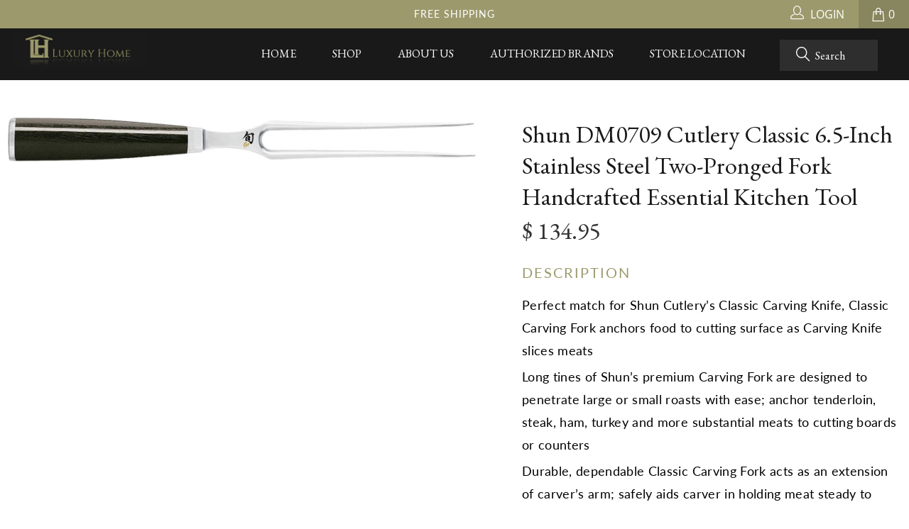

--- FILE ---
content_type: text/html; charset=utf-8
request_url: https://theluxuryhomestore.com/products/shun-dm0709-cutlery-classic-6-5-inch-stainless-steel-two-pronged-fork-handcrafted-essential-kitchen-tool
body_size: 18685
content:


 <!DOCTYPE html>
<!--[if lt IE 7 ]><html class="ie ie6" lang="en"> <![endif]-->
<!--[if IE 7 ]><html class="ie ie7" lang="en"> <![endif]-->
<!--[if IE 8 ]><html class="ie ie8" lang="en"> <![endif]-->
<!--[if IE 9 ]><html class="ie ie9" lang="en"> <![endif]-->
<!--[if (gte IE 10)|!(IE)]><!--><html lang="en"> <!--<![endif]--> <head> <meta charset="utf-8"> <meta http-equiv="cleartype" content="on"> <meta name="robots" content="index,follow"> <!-- Custom Fonts --> <link href="https://fonts.googleapis.com/css?family=EB+Garamond:400,400i,500,500i,600,600i,700,700i,800,800i&display=swap" rel="stylesheet"> <link href="https://fonts.googleapis.com/css?family=Lato:100,100i,300,300i,400,400i,700,700i,900,900i&display=swap" rel="stylesheet">
	<link rel="stylesheet" href="https://use.fontawesome.com/releases/v5.7.2/css/all.css"> <!-- Stylesheets for Turbo 4.0.2 -->
    
	<link href="//theluxuryhomestore.com/cdn/shop/t/7/assets/slick-theme.css?v=111566387709569418871570559062" rel="stylesheet" type="text/css" media="all" /> <link href="//theluxuryhomestore.com/cdn/shop/t/7/assets/slick.css?v=98340474046176884051570559062" rel="stylesheet" type="text/css" media="all" /> <link href="//theluxuryhomestore.com/cdn/shop/t/7/assets/styles.scss.css?v=67464049925913499971731690526" rel="stylesheet" type="text/css" media="all" /> <link href="//theluxuryhomestore.com/cdn/shop/t/7/assets/the-luxur.scss.css?v=123963827737751155331572361568" rel="stylesheet" type="text/css" media="all" /> <script>
      /*! lazysizes - v3.0.0 */
      !function(a,b){var c=b(a,a.document);a.lazySizes=c,"object"==typeof module&&module.exports&&(module.exports=c)}(window,function(a,b){"use strict";if(b.getElementsByClassName){var c,d=b.documentElement,e=a.Date,f=a.HTMLPictureElement,g="addEventListener",h="getAttribute",i=a[g],j=a.setTimeout,k=a.requestAnimationFrame||j,l=a.requestIdleCallback,m=/^picture$/i,n=["load","error","lazyincluded","_lazyloaded"],o={},p=Array.prototype.forEach,q=function(a,b){return o[b]||(o[b]=new RegExp("(\\s|^)"+b+"(\\s|$)")),o[b].test(a[h]("class")||"")&&o[b]},r=function(a,b){q(a,b)||a.setAttribute("class",(a[h]("class")||"").trim()+" "+b)},s=function(a,b){var c;(c=q(a,b))&&a.setAttribute("class",(a[h]("class")||"").replace(c," "))},t=function(a,b,c){var d=c?g:"removeEventListener";c&&t(a,b),n.forEach(function(c){a[d](c,b)})},u=function(a,c,d,e,f){var g=b.createEvent("CustomEvent");return g.initCustomEvent(c,!e,!f,d||{}),a.dispatchEvent(g),g},v=function(b,d){var e;!f&&(e=a.picturefill||c.pf)?e({reevaluate:!0,elements:[b]}):d&&d.src&&(b.src=d.src)},w=function(a,b){return(getComputedStyle(a,null)||{})[b]},x=function(a,b,d){for(d=d||a.offsetWidth;d<c.minSize&&b&&!a._lazysizesWidth;)d=b.offsetWidth,b=b.parentNode;return d},y=function(){var a,c,d=[],e=[],f=d,g=function(){var b=f;for(f=d.length?e:d,a=!0,c=!1;b.length;)b.shift()();a=!1},h=function(d,e){a&&!e?d.apply(this,arguments):(f.push(d),c||(c=!0,(b.hidden?j:k)(g)))};return h._lsFlush=g,h}(),z=function(a,b){return b?function(){y(a)}:function(){var b=this,c=arguments;y(function(){a.apply(b,c)})}},A=function(a){var b,c=0,d=125,f=666,g=f,h=function(){b=!1,c=e.now(),a()},i=l?function(){l(h,{timeout:g}),g!==f&&(g=f)}:z(function(){j(h)},!0);return function(a){var f;(a=a===!0)&&(g=44),b||(b=!0,f=d-(e.now()-c),0>f&&(f=0),a||9>f&&l?i():j(i,f))}},B=function(a){var b,c,d=99,f=function(){b=null,a()},g=function(){var a=e.now()-c;d>a?j(g,d-a):(l||f)(f)};return function(){c=e.now(),b||(b=j(g,d))}},C=function(){var f,k,l,n,o,x,C,E,F,G,H,I,J,K,L,M=/^img$/i,N=/^iframe$/i,O="onscroll"in a&&!/glebot/.test(navigator.userAgent),P=0,Q=0,R=0,S=-1,T=function(a){R--,a&&a.target&&t(a.target,T),(!a||0>R||!a.target)&&(R=0)},U=function(a,c){var e,f=a,g="hidden"==w(b.body,"visibility")||"hidden"!=w(a,"visibility");for(F-=c,I+=c,G-=c,H+=c;g&&(f=f.offsetParent)&&f!=b.body&&f!=d;)g=(w(f,"opacity")||1)>0,g&&"visible"!=w(f,"overflow")&&(e=f.getBoundingClientRect(),g=H>e.left&&G<e.right&&I>e.top-1&&F<e.bottom+1);return g},V=function(){var a,e,g,i,j,m,n,p,q;if((o=c.loadMode)&&8>R&&(a=f.length)){e=0,S++,null==K&&("expand"in c||(c.expand=d.clientHeight>500&&d.clientWidth>500?500:370),J=c.expand,K=J*c.expFactor),K>Q&&1>R&&S>2&&o>2&&!b.hidden?(Q=K,S=0):Q=o>1&&S>1&&6>R?J:P;for(;a>e;e++)if(f[e]&&!f[e]._lazyRace)if(O)if((p=f[e][h]("data-expand"))&&(m=1*p)||(m=Q),q!==m&&(C=innerWidth+m*L,E=innerHeight+m,n=-1*m,q=m),g=f[e].getBoundingClientRect(),(I=g.bottom)>=n&&(F=g.top)<=E&&(H=g.right)>=n*L&&(G=g.left)<=C&&(I||H||G||F)&&(l&&3>R&&!p&&(3>o||4>S)||U(f[e],m))){if(ba(f[e]),j=!0,R>9)break}else!j&&l&&!i&&4>R&&4>S&&o>2&&(k[0]||c.preloadAfterLoad)&&(k[0]||!p&&(I||H||G||F||"auto"!=f[e][h](c.sizesAttr)))&&(i=k[0]||f[e]);else ba(f[e]);i&&!j&&ba(i)}},W=A(V),X=function(a){r(a.target,c.loadedClass),s(a.target,c.loadingClass),t(a.target,Z)},Y=z(X),Z=function(a){Y({target:a.target})},$=function(a,b){try{a.contentWindow.location.replace(b)}catch(c){a.src=b}},_=function(a){var b,d,e=a[h](c.srcsetAttr);(b=c.customMedia[a[h]("data-media")||a[h]("media")])&&a.setAttribute("media",b),e&&a.setAttribute("srcset",e),b&&(d=a.parentNode,d.insertBefore(a.cloneNode(),a),d.removeChild(a))},aa=z(function(a,b,d,e,f){var g,i,k,l,o,q;(o=u(a,"lazybeforeunveil",b)).defaultPrevented||(e&&(d?r(a,c.autosizesClass):a.setAttribute("sizes",e)),i=a[h](c.srcsetAttr),g=a[h](c.srcAttr),f&&(k=a.parentNode,l=k&&m.test(k.nodeName||"")),q=b.firesLoad||"src"in a&&(i||g||l),o={target:a},q&&(t(a,T,!0),clearTimeout(n),n=j(T,2500),r(a,c.loadingClass),t(a,Z,!0)),l&&p.call(k.getElementsByTagName("source"),_),i?a.setAttribute("srcset",i):g&&!l&&(N.test(a.nodeName)?$(a,g):a.src=g),(i||l)&&v(a,{src:g})),a._lazyRace&&delete a._lazyRace,s(a,c.lazyClass),y(function(){(!q||a.complete&&a.naturalWidth>1)&&(q?T(o):R--,X(o))},!0)}),ba=function(a){var b,d=M.test(a.nodeName),e=d&&(a[h](c.sizesAttr)||a[h]("sizes")),f="auto"==e;(!f&&l||!d||!a.src&&!a.srcset||a.complete||q(a,c.errorClass))&&(b=u(a,"lazyunveilread").detail,f&&D.updateElem(a,!0,a.offsetWidth),a._lazyRace=!0,R++,aa(a,b,f,e,d))},ca=function(){if(!l){if(e.now()-x<999)return void j(ca,999);var a=B(function(){c.loadMode=3,W()});l=!0,c.loadMode=3,W(),i("scroll",function(){3==c.loadMode&&(c.loadMode=2),a()},!0)}};return{_:function(){x=e.now(),f=b.getElementsByClassName(c.lazyClass),k=b.getElementsByClassName(c.lazyClass+" "+c.preloadClass),L=c.hFac,i("scroll",W,!0),i("resize",W,!0),a.MutationObserver?new MutationObserver(W).observe(d,{childList:!0,subtree:!0,attributes:!0}):(d[g]("DOMNodeInserted",W,!0),d[g]("DOMAttrModified",W,!0),setInterval(W,999)),i("hashchange",W,!0),["focus","mouseover","click","load","transitionend","animationend","webkitAnimationEnd"].forEach(function(a){b[g](a,W,!0)}),/d$|^c/.test(b.readyState)?ca():(i("load",ca),b[g]("DOMContentLoaded",W),j(ca,2e4)),f.length?(V(),y._lsFlush()):W()},checkElems:W,unveil:ba}}(),D=function(){var a,d=z(function(a,b,c,d){var e,f,g;if(a._lazysizesWidth=d,d+="px",a.setAttribute("sizes",d),m.test(b.nodeName||""))for(e=b.getElementsByTagName("source"),f=0,g=e.length;g>f;f++)e[f].setAttribute("sizes",d);c.detail.dataAttr||v(a,c.detail)}),e=function(a,b,c){var e,f=a.parentNode;f&&(c=x(a,f,c),e=u(a,"lazybeforesizes",{width:c,dataAttr:!!b}),e.defaultPrevented||(c=e.detail.width,c&&c!==a._lazysizesWidth&&d(a,f,e,c)))},f=function(){var b,c=a.length;if(c)for(b=0;c>b;b++)e(a[b])},g=B(f);return{_:function(){a=b.getElementsByClassName(c.autosizesClass),i("resize",g)},checkElems:g,updateElem:e}}(),E=function(){E.i||(E.i=!0,D._(),C._())};return function(){var b,d={lazyClass:"lazyload",loadedClass:"lazyloaded",loadingClass:"lazyloading",preloadClass:"lazypreload",errorClass:"lazyerror",autosizesClass:"lazyautosizes",srcAttr:"data-src",srcsetAttr:"data-srcset",sizesAttr:"data-sizes",minSize:40,customMedia:{},init:!0,expFactor:1.5,hFac:.8,loadMode:2};c=a.lazySizesConfig||a.lazysizesConfig||{};for(b in d)b in c||(c[b]=d[b]);a.lazySizesConfig=c,j(function(){c.init&&E()})}(),{cfg:c,autoSizer:D,loader:C,init:E,uP:v,aC:r,rC:s,hC:q,fire:u,gW:x,rAF:y}}});</script> <title>Shun DM0709 Cutlery Classic 6.5-Inch Stainless Steel Two-Pronged Fork  - The Luxury Home Store</title> <meta name="description" content="Perfect match for Shun Cutlery’s Classic Carving Knife, Classic Carving Fork anchors food to cutting surface as Carving Knife slices meats Long tines of Shun’s premium Carving Fork are designed to penetrate large or small roasts with ease; anchor tenderloin, steak, ham, turkey and more substantial meats to cutting boar" />
    

    

<meta name="author" content="The Luxury Home Store">
<meta property="og:url" content="https://theluxuryhomestore.com/products/shun-dm0709-cutlery-classic-6-5-inch-stainless-steel-two-pronged-fork-handcrafted-essential-kitchen-tool">
<meta property="og:site_name" content="The Luxury Home Store"> <meta property="og:type" content="product"> <meta property="og:title" content="Shun DM0709 Cutlery Classic 6.5-Inch Stainless Steel Two-Pronged Fork Handcrafted Essential Kitchen Tool"> <meta property="og:image" content="https://theluxuryhomestore.com/cdn/shop/products/1_632c7ac4-2c91-4315-8874-f86fd5a13028_600x.jpg?v=1617127075"> <meta property="og:image:secure_url" content="https://theluxuryhomestore.com/cdn/shop/products/1_632c7ac4-2c91-4315-8874-f86fd5a13028_600x.jpg?v=1617127075"> <meta property="og:price:amount" content="134.95"> <meta property="og:price:currency" content="USD"> <meta property="og:description" content="Perfect match for Shun Cutlery’s Classic Carving Knife, Classic Carving Fork anchors food to cutting surface as Carving Knife slices meats Long tines of Shun’s premium Carving Fork are designed to penetrate large or small roasts with ease; anchor tenderloin, steak, ham, turkey and more substantial meats to cutting boar">




<meta name="twitter:card" content="summary"> <meta name="twitter:title" content="Shun DM0709 Cutlery Classic 6.5-Inch Stainless Steel Two-Pronged Fork Handcrafted Essential Kitchen Tool"> <meta name="twitter:description" content="
Perfect match for Shun Cutlery’s Classic Carving Knife, Classic Carving Fork anchors food to cutting surface as Carving Knife slices meats
Long tines of Shun’s premium Carving Fork are designed to penetrate large or small roasts with ease; anchor tenderloin, steak, ham, turkey and more substantial meats to cutting boards or counters
Durable, dependable Classic Carving Fork acts as an extension of carver’s arm; safely aids carver in holding meat steady to prevent carving knife from slipping
Classic Carving Fork features Shun’s Classic Line’s stunning and functional characteristics; professional-level stainless steel and smooth, ebony PakkaWood handle combine in pure harmony
Elegance of Shun’s Classic Carving Fork not only beautifies a traditional dinner table but transforms carving into an experience that will delight both host and guests
"> <meta name="twitter:image" content="https://theluxuryhomestore.com/cdn/shop/products/1_632c7ac4-2c91-4315-8874-f86fd5a13028_240x.jpg?v=1617127075"> <meta name="twitter:image:width" content="240"> <meta name="twitter:image:height" content="240"> <!-- Mobile Specific Metas --> <meta name="HandheldFriendly" content="True"> <meta name="MobileOptimized" content="320"> <meta name="viewport" content="width=device-width,initial-scale=1"> <meta name="theme-color" content="#ffffff"> <link rel="shortcut icon" type="image/x-icon" href="//theluxuryhomestore.com/cdn/shop/t/7/assets/favicon.png?v=148718616098839658131570559061"> <link rel="canonical" href="https://theluxuryhomestore.com/products/shun-dm0709-cutlery-classic-6-5-inch-stainless-steel-two-pronged-fork-handcrafted-essential-kitchen-tool" /> <script>window.performance && window.performance.mark && window.performance.mark('shopify.content_for_header.start');</script><meta id="shopify-digital-wallet" name="shopify-digital-wallet" content="/6712669/digital_wallets/dialog">
<meta name="shopify-checkout-api-token" content="ab35dd9a3c5162c7af804ff84cb8bdf5">
<meta id="in-context-paypal-metadata" data-shop-id="6712669" data-venmo-supported="true" data-environment="production" data-locale="en_US" data-paypal-v4="true" data-currency="USD">
<link rel="alternate" type="application/json+oembed" href="https://theluxuryhomestore.com/products/shun-dm0709-cutlery-classic-6-5-inch-stainless-steel-two-pronged-fork-handcrafted-essential-kitchen-tool.oembed">
<script async="async" src="/checkouts/internal/preloads.js?locale=en-US"></script>
<script id="shopify-features" type="application/json">{"accessToken":"ab35dd9a3c5162c7af804ff84cb8bdf5","betas":["rich-media-storefront-analytics"],"domain":"theluxuryhomestore.com","predictiveSearch":true,"shopId":6712669,"locale":"en"}</script>
<script>var Shopify = Shopify || {};
Shopify.shop = "the-luxury-home-store.myshopify.com";
Shopify.locale = "en";
Shopify.currency = {"active":"USD","rate":"1.0"};
Shopify.country = "US";
Shopify.theme = {"name":"C2 Redesign","id":77733855292,"schema_name":"Turbo","schema_version":"4.0.2","theme_store_id":null,"role":"main"};
Shopify.theme.handle = "null";
Shopify.theme.style = {"id":null,"handle":null};
Shopify.cdnHost = "theluxuryhomestore.com/cdn";
Shopify.routes = Shopify.routes || {};
Shopify.routes.root = "/";</script>
<script type="module">!function(o){(o.Shopify=o.Shopify||{}).modules=!0}(window);</script>
<script>!function(o){function n(){var o=[];function n(){o.push(Array.prototype.slice.apply(arguments))}return n.q=o,n}var t=o.Shopify=o.Shopify||{};t.loadFeatures=n(),t.autoloadFeatures=n()}(window);</script>
<script id="shop-js-analytics" type="application/json">{"pageType":"product"}</script>
<script defer="defer" async type="module" src="//theluxuryhomestore.com/cdn/shopifycloud/shop-js/modules/v2/client.init-shop-cart-sync_BT-GjEfc.en.esm.js"></script>
<script defer="defer" async type="module" src="//theluxuryhomestore.com/cdn/shopifycloud/shop-js/modules/v2/chunk.common_D58fp_Oc.esm.js"></script>
<script defer="defer" async type="module" src="//theluxuryhomestore.com/cdn/shopifycloud/shop-js/modules/v2/chunk.modal_xMitdFEc.esm.js"></script>
<script type="module">
  await import("//theluxuryhomestore.com/cdn/shopifycloud/shop-js/modules/v2/client.init-shop-cart-sync_BT-GjEfc.en.esm.js");
await import("//theluxuryhomestore.com/cdn/shopifycloud/shop-js/modules/v2/chunk.common_D58fp_Oc.esm.js");
await import("//theluxuryhomestore.com/cdn/shopifycloud/shop-js/modules/v2/chunk.modal_xMitdFEc.esm.js");

  window.Shopify.SignInWithShop?.initShopCartSync?.({"fedCMEnabled":true,"windoidEnabled":true});

</script>
<script id="__st">var __st={"a":6712669,"offset":-18000,"reqid":"35dbdf28-f81f-483d-8c09-96e69e924cbf-1769073518","pageurl":"theluxuryhomestore.com\/products\/shun-dm0709-cutlery-classic-6-5-inch-stainless-steel-two-pronged-fork-handcrafted-essential-kitchen-tool","u":"bb9c3f75cc7d","p":"product","rtyp":"product","rid":6551818502204};</script>
<script>window.ShopifyPaypalV4VisibilityTracking = true;</script>
<script id="captcha-bootstrap">!function(){'use strict';const t='contact',e='account',n='new_comment',o=[[t,t],['blogs',n],['comments',n],[t,'customer']],c=[[e,'customer_login'],[e,'guest_login'],[e,'recover_customer_password'],[e,'create_customer']],r=t=>t.map((([t,e])=>`form[action*='/${t}']:not([data-nocaptcha='true']) input[name='form_type'][value='${e}']`)).join(','),a=t=>()=>t?[...document.querySelectorAll(t)].map((t=>t.form)):[];function s(){const t=[...o],e=r(t);return a(e)}const i='password',u='form_key',d=['recaptcha-v3-token','g-recaptcha-response','h-captcha-response',i],f=()=>{try{return window.sessionStorage}catch{return}},m='__shopify_v',_=t=>t.elements[u];function p(t,e,n=!1){try{const o=window.sessionStorage,c=JSON.parse(o.getItem(e)),{data:r}=function(t){const{data:e,action:n}=t;return t[m]||n?{data:e,action:n}:{data:t,action:n}}(c);for(const[e,n]of Object.entries(r))t.elements[e]&&(t.elements[e].value=n);n&&o.removeItem(e)}catch(o){console.error('form repopulation failed',{error:o})}}const l='form_type',E='cptcha';function T(t){t.dataset[E]=!0}const w=window,h=w.document,L='Shopify',v='ce_forms',y='captcha';let A=!1;((t,e)=>{const n=(g='f06e6c50-85a8-45c8-87d0-21a2b65856fe',I='https://cdn.shopify.com/shopifycloud/storefront-forms-hcaptcha/ce_storefront_forms_captcha_hcaptcha.v1.5.2.iife.js',D={infoText:'Protected by hCaptcha',privacyText:'Privacy',termsText:'Terms'},(t,e,n)=>{const o=w[L][v],c=o.bindForm;if(c)return c(t,g,e,D).then(n);var r;o.q.push([[t,g,e,D],n]),r=I,A||(h.body.append(Object.assign(h.createElement('script'),{id:'captcha-provider',async:!0,src:r})),A=!0)});var g,I,D;w[L]=w[L]||{},w[L][v]=w[L][v]||{},w[L][v].q=[],w[L][y]=w[L][y]||{},w[L][y].protect=function(t,e){n(t,void 0,e),T(t)},Object.freeze(w[L][y]),function(t,e,n,w,h,L){const[v,y,A,g]=function(t,e,n){const i=e?o:[],u=t?c:[],d=[...i,...u],f=r(d),m=r(i),_=r(d.filter((([t,e])=>n.includes(e))));return[a(f),a(m),a(_),s()]}(w,h,L),I=t=>{const e=t.target;return e instanceof HTMLFormElement?e:e&&e.form},D=t=>v().includes(t);t.addEventListener('submit',(t=>{const e=I(t);if(!e)return;const n=D(e)&&!e.dataset.hcaptchaBound&&!e.dataset.recaptchaBound,o=_(e),c=g().includes(e)&&(!o||!o.value);(n||c)&&t.preventDefault(),c&&!n&&(function(t){try{if(!f())return;!function(t){const e=f();if(!e)return;const n=_(t);if(!n)return;const o=n.value;o&&e.removeItem(o)}(t);const e=Array.from(Array(32),(()=>Math.random().toString(36)[2])).join('');!function(t,e){_(t)||t.append(Object.assign(document.createElement('input'),{type:'hidden',name:u})),t.elements[u].value=e}(t,e),function(t,e){const n=f();if(!n)return;const o=[...t.querySelectorAll(`input[type='${i}']`)].map((({name:t})=>t)),c=[...d,...o],r={};for(const[a,s]of new FormData(t).entries())c.includes(a)||(r[a]=s);n.setItem(e,JSON.stringify({[m]:1,action:t.action,data:r}))}(t,e)}catch(e){console.error('failed to persist form',e)}}(e),e.submit())}));const S=(t,e)=>{t&&!t.dataset[E]&&(n(t,e.some((e=>e===t))),T(t))};for(const o of['focusin','change'])t.addEventListener(o,(t=>{const e=I(t);D(e)&&S(e,y())}));const B=e.get('form_key'),M=e.get(l),P=B&&M;t.addEventListener('DOMContentLoaded',(()=>{const t=y();if(P)for(const e of t)e.elements[l].value===M&&p(e,B);[...new Set([...A(),...v().filter((t=>'true'===t.dataset.shopifyCaptcha))])].forEach((e=>S(e,t)))}))}(h,new URLSearchParams(w.location.search),n,t,e,['guest_login'])})(!0,!0)}();</script>
<script integrity="sha256-4kQ18oKyAcykRKYeNunJcIwy7WH5gtpwJnB7kiuLZ1E=" data-source-attribution="shopify.loadfeatures" defer="defer" src="//theluxuryhomestore.com/cdn/shopifycloud/storefront/assets/storefront/load_feature-a0a9edcb.js" crossorigin="anonymous"></script>
<script data-source-attribution="shopify.dynamic_checkout.dynamic.init">var Shopify=Shopify||{};Shopify.PaymentButton=Shopify.PaymentButton||{isStorefrontPortableWallets:!0,init:function(){window.Shopify.PaymentButton.init=function(){};var t=document.createElement("script");t.src="https://theluxuryhomestore.com/cdn/shopifycloud/portable-wallets/latest/portable-wallets.en.js",t.type="module",document.head.appendChild(t)}};
</script>
<script data-source-attribution="shopify.dynamic_checkout.buyer_consent">
  function portableWalletsHideBuyerConsent(e){var t=document.getElementById("shopify-buyer-consent"),n=document.getElementById("shopify-subscription-policy-button");t&&n&&(t.classList.add("hidden"),t.setAttribute("aria-hidden","true"),n.removeEventListener("click",e))}function portableWalletsShowBuyerConsent(e){var t=document.getElementById("shopify-buyer-consent"),n=document.getElementById("shopify-subscription-policy-button");t&&n&&(t.classList.remove("hidden"),t.removeAttribute("aria-hidden"),n.addEventListener("click",e))}window.Shopify?.PaymentButton&&(window.Shopify.PaymentButton.hideBuyerConsent=portableWalletsHideBuyerConsent,window.Shopify.PaymentButton.showBuyerConsent=portableWalletsShowBuyerConsent);
</script>
<script data-source-attribution="shopify.dynamic_checkout.cart.bootstrap">document.addEventListener("DOMContentLoaded",(function(){function t(){return document.querySelector("shopify-accelerated-checkout-cart, shopify-accelerated-checkout")}if(t())Shopify.PaymentButton.init();else{new MutationObserver((function(e,n){t()&&(Shopify.PaymentButton.init(),n.disconnect())})).observe(document.body,{childList:!0,subtree:!0})}}));
</script>
<link id="shopify-accelerated-checkout-styles" rel="stylesheet" media="screen" href="https://theluxuryhomestore.com/cdn/shopifycloud/portable-wallets/latest/accelerated-checkout-backwards-compat.css" crossorigin="anonymous">
<style id="shopify-accelerated-checkout-cart">
        #shopify-buyer-consent {
  margin-top: 1em;
  display: inline-block;
  width: 100%;
}

#shopify-buyer-consent.hidden {
  display: none;
}

#shopify-subscription-policy-button {
  background: none;
  border: none;
  padding: 0;
  text-decoration: underline;
  font-size: inherit;
  cursor: pointer;
}

#shopify-subscription-policy-button::before {
  box-shadow: none;
}

      </style>

<script>window.performance && window.performance.mark && window.performance.mark('shopify.content_for_header.end');</script><link href="https://monorail-edge.shopifysvc.com" rel="dns-prefetch">
<script>(function(){if ("sendBeacon" in navigator && "performance" in window) {try {var session_token_from_headers = performance.getEntriesByType('navigation')[0].serverTiming.find(x => x.name == '_s').description;} catch {var session_token_from_headers = undefined;}var session_cookie_matches = document.cookie.match(/_shopify_s=([^;]*)/);var session_token_from_cookie = session_cookie_matches && session_cookie_matches.length === 2 ? session_cookie_matches[1] : "";var session_token = session_token_from_headers || session_token_from_cookie || "";function handle_abandonment_event(e) {var entries = performance.getEntries().filter(function(entry) {return /monorail-edge.shopifysvc.com/.test(entry.name);});if (!window.abandonment_tracked && entries.length === 0) {window.abandonment_tracked = true;var currentMs = Date.now();var navigation_start = performance.timing.navigationStart;var payload = {shop_id: 6712669,url: window.location.href,navigation_start,duration: currentMs - navigation_start,session_token,page_type: "product"};window.navigator.sendBeacon("https://monorail-edge.shopifysvc.com/v1/produce", JSON.stringify({schema_id: "online_store_buyer_site_abandonment/1.1",payload: payload,metadata: {event_created_at_ms: currentMs,event_sent_at_ms: currentMs}}));}}window.addEventListener('pagehide', handle_abandonment_event);}}());</script>
<script id="web-pixels-manager-setup">(function e(e,d,r,n,o){if(void 0===o&&(o={}),!Boolean(null===(a=null===(i=window.Shopify)||void 0===i?void 0:i.analytics)||void 0===a?void 0:a.replayQueue)){var i,a;window.Shopify=window.Shopify||{};var t=window.Shopify;t.analytics=t.analytics||{};var s=t.analytics;s.replayQueue=[],s.publish=function(e,d,r){return s.replayQueue.push([e,d,r]),!0};try{self.performance.mark("wpm:start")}catch(e){}var l=function(){var e={modern:/Edge?\/(1{2}[4-9]|1[2-9]\d|[2-9]\d{2}|\d{4,})\.\d+(\.\d+|)|Firefox\/(1{2}[4-9]|1[2-9]\d|[2-9]\d{2}|\d{4,})\.\d+(\.\d+|)|Chrom(ium|e)\/(9{2}|\d{3,})\.\d+(\.\d+|)|(Maci|X1{2}).+ Version\/(15\.\d+|(1[6-9]|[2-9]\d|\d{3,})\.\d+)([,.]\d+|)( \(\w+\)|)( Mobile\/\w+|) Safari\/|Chrome.+OPR\/(9{2}|\d{3,})\.\d+\.\d+|(CPU[ +]OS|iPhone[ +]OS|CPU[ +]iPhone|CPU IPhone OS|CPU iPad OS)[ +]+(15[._]\d+|(1[6-9]|[2-9]\d|\d{3,})[._]\d+)([._]\d+|)|Android:?[ /-](13[3-9]|1[4-9]\d|[2-9]\d{2}|\d{4,})(\.\d+|)(\.\d+|)|Android.+Firefox\/(13[5-9]|1[4-9]\d|[2-9]\d{2}|\d{4,})\.\d+(\.\d+|)|Android.+Chrom(ium|e)\/(13[3-9]|1[4-9]\d|[2-9]\d{2}|\d{4,})\.\d+(\.\d+|)|SamsungBrowser\/([2-9]\d|\d{3,})\.\d+/,legacy:/Edge?\/(1[6-9]|[2-9]\d|\d{3,})\.\d+(\.\d+|)|Firefox\/(5[4-9]|[6-9]\d|\d{3,})\.\d+(\.\d+|)|Chrom(ium|e)\/(5[1-9]|[6-9]\d|\d{3,})\.\d+(\.\d+|)([\d.]+$|.*Safari\/(?![\d.]+ Edge\/[\d.]+$))|(Maci|X1{2}).+ Version\/(10\.\d+|(1[1-9]|[2-9]\d|\d{3,})\.\d+)([,.]\d+|)( \(\w+\)|)( Mobile\/\w+|) Safari\/|Chrome.+OPR\/(3[89]|[4-9]\d|\d{3,})\.\d+\.\d+|(CPU[ +]OS|iPhone[ +]OS|CPU[ +]iPhone|CPU IPhone OS|CPU iPad OS)[ +]+(10[._]\d+|(1[1-9]|[2-9]\d|\d{3,})[._]\d+)([._]\d+|)|Android:?[ /-](13[3-9]|1[4-9]\d|[2-9]\d{2}|\d{4,})(\.\d+|)(\.\d+|)|Mobile Safari.+OPR\/([89]\d|\d{3,})\.\d+\.\d+|Android.+Firefox\/(13[5-9]|1[4-9]\d|[2-9]\d{2}|\d{4,})\.\d+(\.\d+|)|Android.+Chrom(ium|e)\/(13[3-9]|1[4-9]\d|[2-9]\d{2}|\d{4,})\.\d+(\.\d+|)|Android.+(UC? ?Browser|UCWEB|U3)[ /]?(15\.([5-9]|\d{2,})|(1[6-9]|[2-9]\d|\d{3,})\.\d+)\.\d+|SamsungBrowser\/(5\.\d+|([6-9]|\d{2,})\.\d+)|Android.+MQ{2}Browser\/(14(\.(9|\d{2,})|)|(1[5-9]|[2-9]\d|\d{3,})(\.\d+|))(\.\d+|)|K[Aa][Ii]OS\/(3\.\d+|([4-9]|\d{2,})\.\d+)(\.\d+|)/},d=e.modern,r=e.legacy,n=navigator.userAgent;return n.match(d)?"modern":n.match(r)?"legacy":"unknown"}(),u="modern"===l?"modern":"legacy",c=(null!=n?n:{modern:"",legacy:""})[u],f=function(e){return[e.baseUrl,"/wpm","/b",e.hashVersion,"modern"===e.buildTarget?"m":"l",".js"].join("")}({baseUrl:d,hashVersion:r,buildTarget:u}),m=function(e){var d=e.version,r=e.bundleTarget,n=e.surface,o=e.pageUrl,i=e.monorailEndpoint;return{emit:function(e){var a=e.status,t=e.errorMsg,s=(new Date).getTime(),l=JSON.stringify({metadata:{event_sent_at_ms:s},events:[{schema_id:"web_pixels_manager_load/3.1",payload:{version:d,bundle_target:r,page_url:o,status:a,surface:n,error_msg:t},metadata:{event_created_at_ms:s}}]});if(!i)return console&&console.warn&&console.warn("[Web Pixels Manager] No Monorail endpoint provided, skipping logging."),!1;try{return self.navigator.sendBeacon.bind(self.navigator)(i,l)}catch(e){}var u=new XMLHttpRequest;try{return u.open("POST",i,!0),u.setRequestHeader("Content-Type","text/plain"),u.send(l),!0}catch(e){return console&&console.warn&&console.warn("[Web Pixels Manager] Got an unhandled error while logging to Monorail."),!1}}}}({version:r,bundleTarget:l,surface:e.surface,pageUrl:self.location.href,monorailEndpoint:e.monorailEndpoint});try{o.browserTarget=l,function(e){var d=e.src,r=e.async,n=void 0===r||r,o=e.onload,i=e.onerror,a=e.sri,t=e.scriptDataAttributes,s=void 0===t?{}:t,l=document.createElement("script"),u=document.querySelector("head"),c=document.querySelector("body");if(l.async=n,l.src=d,a&&(l.integrity=a,l.crossOrigin="anonymous"),s)for(var f in s)if(Object.prototype.hasOwnProperty.call(s,f))try{l.dataset[f]=s[f]}catch(e){}if(o&&l.addEventListener("load",o),i&&l.addEventListener("error",i),u)u.appendChild(l);else{if(!c)throw new Error("Did not find a head or body element to append the script");c.appendChild(l)}}({src:f,async:!0,onload:function(){if(!function(){var e,d;return Boolean(null===(d=null===(e=window.Shopify)||void 0===e?void 0:e.analytics)||void 0===d?void 0:d.initialized)}()){var d=window.webPixelsManager.init(e)||void 0;if(d){var r=window.Shopify.analytics;r.replayQueue.forEach((function(e){var r=e[0],n=e[1],o=e[2];d.publishCustomEvent(r,n,o)})),r.replayQueue=[],r.publish=d.publishCustomEvent,r.visitor=d.visitor,r.initialized=!0}}},onerror:function(){return m.emit({status:"failed",errorMsg:"".concat(f," has failed to load")})},sri:function(e){var d=/^sha384-[A-Za-z0-9+/=]+$/;return"string"==typeof e&&d.test(e)}(c)?c:"",scriptDataAttributes:o}),m.emit({status:"loading"})}catch(e){m.emit({status:"failed",errorMsg:(null==e?void 0:e.message)||"Unknown error"})}}})({shopId: 6712669,storefrontBaseUrl: "https://theluxuryhomestore.com",extensionsBaseUrl: "https://extensions.shopifycdn.com/cdn/shopifycloud/web-pixels-manager",monorailEndpoint: "https://monorail-edge.shopifysvc.com/unstable/produce_batch",surface: "storefront-renderer",enabledBetaFlags: ["2dca8a86"],webPixelsConfigList: [{"id":"64815164","eventPayloadVersion":"v1","runtimeContext":"LAX","scriptVersion":"1","type":"CUSTOM","privacyPurposes":["ANALYTICS"],"name":"Google Analytics tag (migrated)"},{"id":"shopify-app-pixel","configuration":"{}","eventPayloadVersion":"v1","runtimeContext":"STRICT","scriptVersion":"0450","apiClientId":"shopify-pixel","type":"APP","privacyPurposes":["ANALYTICS","MARKETING"]},{"id":"shopify-custom-pixel","eventPayloadVersion":"v1","runtimeContext":"LAX","scriptVersion":"0450","apiClientId":"shopify-pixel","type":"CUSTOM","privacyPurposes":["ANALYTICS","MARKETING"]}],isMerchantRequest: false,initData: {"shop":{"name":"The Luxury Home Store","paymentSettings":{"currencyCode":"USD"},"myshopifyDomain":"the-luxury-home-store.myshopify.com","countryCode":"US","storefrontUrl":"https:\/\/theluxuryhomestore.com"},"customer":null,"cart":null,"checkout":null,"productVariants":[{"price":{"amount":134.95,"currencyCode":"USD"},"product":{"title":"Shun DM0709 Cutlery Classic 6.5-Inch Stainless Steel Two-Pronged Fork Handcrafted Essential Kitchen Tool","vendor":"Shun","id":"6551818502204","untranslatedTitle":"Shun DM0709 Cutlery Classic 6.5-Inch Stainless Steel Two-Pronged Fork Handcrafted Essential Kitchen Tool","url":"\/products\/shun-dm0709-cutlery-classic-6-5-inch-stainless-steel-two-pronged-fork-handcrafted-essential-kitchen-tool","type":"Knives"},"id":"39292368846908","image":{"src":"\/\/theluxuryhomestore.com\/cdn\/shop\/products\/1_632c7ac4-2c91-4315-8874-f86fd5a13028.jpg?v=1617127075"},"sku":"","title":"Default Title","untranslatedTitle":"Default Title"}],"purchasingCompany":null},},"https://theluxuryhomestore.com/cdn","fcfee988w5aeb613cpc8e4bc33m6693e112",{"modern":"","legacy":""},{"shopId":"6712669","storefrontBaseUrl":"https:\/\/theluxuryhomestore.com","extensionBaseUrl":"https:\/\/extensions.shopifycdn.com\/cdn\/shopifycloud\/web-pixels-manager","surface":"storefront-renderer","enabledBetaFlags":"[\"2dca8a86\"]","isMerchantRequest":"false","hashVersion":"fcfee988w5aeb613cpc8e4bc33m6693e112","publish":"custom","events":"[[\"page_viewed\",{}],[\"product_viewed\",{\"productVariant\":{\"price\":{\"amount\":134.95,\"currencyCode\":\"USD\"},\"product\":{\"title\":\"Shun DM0709 Cutlery Classic 6.5-Inch Stainless Steel Two-Pronged Fork Handcrafted Essential Kitchen Tool\",\"vendor\":\"Shun\",\"id\":\"6551818502204\",\"untranslatedTitle\":\"Shun DM0709 Cutlery Classic 6.5-Inch Stainless Steel Two-Pronged Fork Handcrafted Essential Kitchen Tool\",\"url\":\"\/products\/shun-dm0709-cutlery-classic-6-5-inch-stainless-steel-two-pronged-fork-handcrafted-essential-kitchen-tool\",\"type\":\"Knives\"},\"id\":\"39292368846908\",\"image\":{\"src\":\"\/\/theluxuryhomestore.com\/cdn\/shop\/products\/1_632c7ac4-2c91-4315-8874-f86fd5a13028.jpg?v=1617127075\"},\"sku\":\"\",\"title\":\"Default Title\",\"untranslatedTitle\":\"Default Title\"}}]]"});</script><script>
  window.ShopifyAnalytics = window.ShopifyAnalytics || {};
  window.ShopifyAnalytics.meta = window.ShopifyAnalytics.meta || {};
  window.ShopifyAnalytics.meta.currency = 'USD';
  var meta = {"product":{"id":6551818502204,"gid":"gid:\/\/shopify\/Product\/6551818502204","vendor":"Shun","type":"Knives","handle":"shun-dm0709-cutlery-classic-6-5-inch-stainless-steel-two-pronged-fork-handcrafted-essential-kitchen-tool","variants":[{"id":39292368846908,"price":13495,"name":"Shun DM0709 Cutlery Classic 6.5-Inch Stainless Steel Two-Pronged Fork Handcrafted Essential Kitchen Tool","public_title":null,"sku":""}],"remote":false},"page":{"pageType":"product","resourceType":"product","resourceId":6551818502204,"requestId":"35dbdf28-f81f-483d-8c09-96e69e924cbf-1769073518"}};
  for (var attr in meta) {
    window.ShopifyAnalytics.meta[attr] = meta[attr];
  }
</script>
<script class="analytics">
  (function () {
    var customDocumentWrite = function(content) {
      var jquery = null;

      if (window.jQuery) {
        jquery = window.jQuery;
      } else if (window.Checkout && window.Checkout.$) {
        jquery = window.Checkout.$;
      }

      if (jquery) {
        jquery('body').append(content);
      }
    };

    var hasLoggedConversion = function(token) {
      if (token) {
        return document.cookie.indexOf('loggedConversion=' + token) !== -1;
      }
      return false;
    }

    var setCookieIfConversion = function(token) {
      if (token) {
        var twoMonthsFromNow = new Date(Date.now());
        twoMonthsFromNow.setMonth(twoMonthsFromNow.getMonth() + 2);

        document.cookie = 'loggedConversion=' + token + '; expires=' + twoMonthsFromNow;
      }
    }

    var trekkie = window.ShopifyAnalytics.lib = window.trekkie = window.trekkie || [];
    if (trekkie.integrations) {
      return;
    }
    trekkie.methods = [
      'identify',
      'page',
      'ready',
      'track',
      'trackForm',
      'trackLink'
    ];
    trekkie.factory = function(method) {
      return function() {
        var args = Array.prototype.slice.call(arguments);
        args.unshift(method);
        trekkie.push(args);
        return trekkie;
      };
    };
    for (var i = 0; i < trekkie.methods.length; i++) {
      var key = trekkie.methods[i];
      trekkie[key] = trekkie.factory(key);
    }
    trekkie.load = function(config) {
      trekkie.config = config || {};
      trekkie.config.initialDocumentCookie = document.cookie;
      var first = document.getElementsByTagName('script')[0];
      var script = document.createElement('script');
      script.type = 'text/javascript';
      script.onerror = function(e) {
        var scriptFallback = document.createElement('script');
        scriptFallback.type = 'text/javascript';
        scriptFallback.onerror = function(error) {
                var Monorail = {
      produce: function produce(monorailDomain, schemaId, payload) {
        var currentMs = new Date().getTime();
        var event = {
          schema_id: schemaId,
          payload: payload,
          metadata: {
            event_created_at_ms: currentMs,
            event_sent_at_ms: currentMs
          }
        };
        return Monorail.sendRequest("https://" + monorailDomain + "/v1/produce", JSON.stringify(event));
      },
      sendRequest: function sendRequest(endpointUrl, payload) {
        // Try the sendBeacon API
        if (window && window.navigator && typeof window.navigator.sendBeacon === 'function' && typeof window.Blob === 'function' && !Monorail.isIos12()) {
          var blobData = new window.Blob([payload], {
            type: 'text/plain'
          });

          if (window.navigator.sendBeacon(endpointUrl, blobData)) {
            return true;
          } // sendBeacon was not successful

        } // XHR beacon

        var xhr = new XMLHttpRequest();

        try {
          xhr.open('POST', endpointUrl);
          xhr.setRequestHeader('Content-Type', 'text/plain');
          xhr.send(payload);
        } catch (e) {
          console.log(e);
        }

        return false;
      },
      isIos12: function isIos12() {
        return window.navigator.userAgent.lastIndexOf('iPhone; CPU iPhone OS 12_') !== -1 || window.navigator.userAgent.lastIndexOf('iPad; CPU OS 12_') !== -1;
      }
    };
    Monorail.produce('monorail-edge.shopifysvc.com',
      'trekkie_storefront_load_errors/1.1',
      {shop_id: 6712669,
      theme_id: 77733855292,
      app_name: "storefront",
      context_url: window.location.href,
      source_url: "//theluxuryhomestore.com/cdn/s/trekkie.storefront.1bbfab421998800ff09850b62e84b8915387986d.min.js"});

        };
        scriptFallback.async = true;
        scriptFallback.src = '//theluxuryhomestore.com/cdn/s/trekkie.storefront.1bbfab421998800ff09850b62e84b8915387986d.min.js';
        first.parentNode.insertBefore(scriptFallback, first);
      };
      script.async = true;
      script.src = '//theluxuryhomestore.com/cdn/s/trekkie.storefront.1bbfab421998800ff09850b62e84b8915387986d.min.js';
      first.parentNode.insertBefore(script, first);
    };
    trekkie.load(
      {"Trekkie":{"appName":"storefront","development":false,"defaultAttributes":{"shopId":6712669,"isMerchantRequest":null,"themeId":77733855292,"themeCityHash":"7476859538554858971","contentLanguage":"en","currency":"USD","eventMetadataId":"6a344e9b-f5b7-4a62-b248-1e8ee18341cd"},"isServerSideCookieWritingEnabled":true,"monorailRegion":"shop_domain","enabledBetaFlags":["65f19447"]},"Session Attribution":{},"S2S":{"facebookCapiEnabled":false,"source":"trekkie-storefront-renderer","apiClientId":580111}}
    );

    var loaded = false;
    trekkie.ready(function() {
      if (loaded) return;
      loaded = true;

      window.ShopifyAnalytics.lib = window.trekkie;

      var originalDocumentWrite = document.write;
      document.write = customDocumentWrite;
      try { window.ShopifyAnalytics.merchantGoogleAnalytics.call(this); } catch(error) {};
      document.write = originalDocumentWrite;

      window.ShopifyAnalytics.lib.page(null,{"pageType":"product","resourceType":"product","resourceId":6551818502204,"requestId":"35dbdf28-f81f-483d-8c09-96e69e924cbf-1769073518","shopifyEmitted":true});

      var match = window.location.pathname.match(/checkouts\/(.+)\/(thank_you|post_purchase)/)
      var token = match? match[1]: undefined;
      if (!hasLoggedConversion(token)) {
        setCookieIfConversion(token);
        window.ShopifyAnalytics.lib.track("Viewed Product",{"currency":"USD","variantId":39292368846908,"productId":6551818502204,"productGid":"gid:\/\/shopify\/Product\/6551818502204","name":"Shun DM0709 Cutlery Classic 6.5-Inch Stainless Steel Two-Pronged Fork Handcrafted Essential Kitchen Tool","price":"134.95","sku":"","brand":"Shun","variant":null,"category":"Knives","nonInteraction":true,"remote":false},undefined,undefined,{"shopifyEmitted":true});
      window.ShopifyAnalytics.lib.track("monorail:\/\/trekkie_storefront_viewed_product\/1.1",{"currency":"USD","variantId":39292368846908,"productId":6551818502204,"productGid":"gid:\/\/shopify\/Product\/6551818502204","name":"Shun DM0709 Cutlery Classic 6.5-Inch Stainless Steel Two-Pronged Fork Handcrafted Essential Kitchen Tool","price":"134.95","sku":"","brand":"Shun","variant":null,"category":"Knives","nonInteraction":true,"remote":false,"referer":"https:\/\/theluxuryhomestore.com\/products\/shun-dm0709-cutlery-classic-6-5-inch-stainless-steel-two-pronged-fork-handcrafted-essential-kitchen-tool"});
      }
    });


        var eventsListenerScript = document.createElement('script');
        eventsListenerScript.async = true;
        eventsListenerScript.src = "//theluxuryhomestore.com/cdn/shopifycloud/storefront/assets/shop_events_listener-3da45d37.js";
        document.getElementsByTagName('head')[0].appendChild(eventsListenerScript);

})();</script>
  <script>
  if (!window.ga || (window.ga && typeof window.ga !== 'function')) {
    window.ga = function ga() {
      (window.ga.q = window.ga.q || []).push(arguments);
      if (window.Shopify && window.Shopify.analytics && typeof window.Shopify.analytics.publish === 'function') {
        window.Shopify.analytics.publish("ga_stub_called", {}, {sendTo: "google_osp_migration"});
      }
      console.error("Shopify's Google Analytics stub called with:", Array.from(arguments), "\nSee https://help.shopify.com/manual/promoting-marketing/pixels/pixel-migration#google for more information.");
    };
    if (window.Shopify && window.Shopify.analytics && typeof window.Shopify.analytics.publish === 'function') {
      window.Shopify.analytics.publish("ga_stub_initialized", {}, {sendTo: "google_osp_migration"});
    }
  }
</script>
<script
  defer
  src="https://theluxuryhomestore.com/cdn/shopifycloud/perf-kit/shopify-perf-kit-3.0.4.min.js"
  data-application="storefront-renderer"
  data-shop-id="6712669"
  data-render-region="gcp-us-central1"
  data-page-type="product"
  data-theme-instance-id="77733855292"
  data-theme-name="Turbo"
  data-theme-version="4.0.2"
  data-monorail-region="shop_domain"
  data-resource-timing-sampling-rate="10"
  data-shs="true"
  data-shs-beacon="true"
  data-shs-export-with-fetch="true"
  data-shs-logs-sample-rate="1"
  data-shs-beacon-endpoint="https://theluxuryhomestore.com/api/collect"
></script>
</head> <noscript> <style>
      .product_section .product_form {
        opacity: 1;
      }

      .multi_select,
      form .select {
        display: block !important;
      }</style></noscript> <body class="product"
    data-money-format="$ {{amount}}" data-shop-url="https://theluxuryhomestore.com"> <div id="shopify-section-header" class="shopify-section header-section">


<header id="header" class="mobile_nav-fixed--true"> <div class="top_bar clearfix"> <a class="mobile_nav dropdown_link" data-dropdown-rel="menu" data-no-instant="true"> <div> <span></span> <span></span> <span></span> <span></span></div> <span class="menu_title">Menu</span></a> <a href="https://theluxuryhomestore.com" title="The Luxury Home Store" class="mobile_logo logo"> <img src="//theluxuryhomestore.com/cdn/shop/files/logo_b1ac9b74-6529-47ce-8bdb-67ea2286fb5a_410x.png?v=1614733628" alt="The Luxury Home Store" /></a> <div class="top_bar--right"> <a href="/search" class="icon-search dropdown_link" title="Search" data-dropdown-rel="search"></a> <div class="cart_container"> <a href="/cart" class="icon-bag mini_cart dropdown_link" title="Cart" data-no-instant> 
            
            	<span class="cart_count">0</span></a></div></div></div> <div class="dropdown_container center" data-dropdown="search"> <div class="dropdown"> <form action="/search" class="header_search_form"> <input type="hidden" name="type" value="product" /> <span class="icon-search search-submit"></span> <input type="text" name="q" placeholder="Search" autocapitalize="off" autocomplete="off" autocorrect="off" class="search-terms" /></form></div></div> <div class="dropdown_container" data-dropdown="menu"> <div class="dropdown"> <ul class="menu" id="mobile_menu"> <li data-mobile-dropdown-rel="home"> <a data-no-instant href="/" class="parent-link--false">
          Home</a></li> <li data-mobile-dropdown-rel="shop"> <a data-no-instant href="/collections/all" class="parent-link--true">
          Shop</a></li> <li data-mobile-dropdown-rel="about-us"> <a data-no-instant href="/pages/about-us-1" class="parent-link--true">
          About Us</a></li> <li data-mobile-dropdown-rel="authorized-brands"> <a data-no-instant href="/pages/authorized-dealer-list" class="parent-link--true">
          Authorized Brands</a></li> <li data-mobile-dropdown-rel="store-location"> <a data-no-instant href="/pages/store-location" class="parent-link--true">
          Store Location</a></li> <li data-no-instant> <a href="/account/login" id="customer_login_link">Login</a></li></ul></div></div>
</header>




<header class=" "> <div class="header  header-fixed--true header-background--solid"> <div class="top_bar clearfix"> <ul class="menu left"></ul> <div class="cart_container"> <a href="/cart" class="icon-bag mini_cart dropdown_link" data-no-instant> <span class="cart_count">0</span></a> <div class="cart_content animated fadeIn"> <div class="js-empty-cart__message "> <p class="empty_cart">Your Cart is Empty</p></div> <form action="/checkout" method="post" data-money-format="$ {{amount}}" data-shop-currency="USD" data-shop-name="The Luxury Home Store" class="js-cart_content__form hidden"> <a class="cart_content__continue-shopping secondary_button">
                  Continue Shopping</a> <ul class="cart_items js-cart_items clearfix"></ul> <hr /> <ul> <li class="cart_subtotal js-cart_subtotal"> <span class="right"> <span class="money">$ 0.00</span></span> <span>Subtotal</span></li> <li> <button type="submit" class="action_button add_to_cart"><span class="icon-lock"></span>Checkout</button></li></ul></form></div></div> <ul class="menu right"> <li> <a href="/account" class="icon-user" title="My Account "> <span>Login</span></a></li></ul> <div class="center top-promo_text"> <div class="promo_banner__content"> <p>FREE SHIPPING</p></div></div></div> <div class="main_nav_wrapper"> <div class="main_nav clearfix menu-position--inline logo-align--left"> <div class="logo text-align--center"> <a href="https://theluxuryhomestore.com" title="The Luxury Home Store"> <img src="//theluxuryhomestore.com/cdn/shop/files/logo_b1ac9b74-6529-47ce-8bdb-67ea2286fb5a_410x.png?v=1614733628" class="primary_logo" alt="The Luxury Home Store" /></a></div> <div class="nav"> <ul class="menu align_right clearfix"> <div class="vertical-menu"> <li><a href="/" class="top_link " data-dropdown-rel="home">Home</a></li> <li><a href="/collections/all" class="top_link " data-dropdown-rel="shop">Shop</a></li> <li><a href="/pages/about-us-1" class="top_link " data-dropdown-rel="about-us">About Us</a></li> <li><a href="/pages/authorized-dealer-list" class="top_link " data-dropdown-rel="authorized-brands">Authorized Brands</a></li> <li><a href="/pages/store-location" class="top_link " data-dropdown-rel="store-location">Store Location</a></li>
    
  
</div> <div class="vertical-menu">
  
</div> <li class="search_container" data-autocomplete-true> <form action="/search" class="search_form"> <input type="hidden" name="type" value="product" /> <span class="icon-search search-submit"></span> <input type="text" name="q" placeholder="Search" value="" autocapitalize="off" autocomplete="off" autocorrect="off" /></form></li> <li class="search_link"> <a href="/search" class="icon-search dropdown_link" title="Search" data-dropdown-rel="search"></a></li></ul></div> <div class="dropdown_container center" data-dropdown="search"> <div class="dropdown" data-autocomplete-true> <form action="/search" class="header_search_form"> <input type="hidden" name="type" value="product" /> <span class="icon-search search-submit"></span> <input type="text" name="q" placeholder="Search" autocapitalize="off" autocomplete="off" autocorrect="off" class="search-terms" /></form></div></div></div></div></div>
</header>

<style>
  .main_nav div.logo a {
    padding-top: 6px;
    padding-bottom: 6px;
  }

  div.logo img {
    max-width: 260px;
  }

  .nav {
    
      width: 84%;
      float: left;
    
  }

  
    .nav ul.menu {
      padding-top: 13px;
      padding-bottom: 13px;
    }

    .sticky_nav ul.menu, .sticky_nav .mini_cart {
      padding-top: 6px;
      padding-bottom: 6px;
    }
  
  
    
    .main_nav .menu li {
      padding-left: 24px;
      padding-right: 24px;
    }
  

  

  
    body {
      overscroll-behavior-y: none;
    }
  

</style>


</div> <div class="mega-menu-container"></div>

    

      

<div id="shopify-section-product-template" class="shopify-section product-template">

<a name="pagecontent" id="pagecontent"></a>

<div class="container main content product-name--shun-dm0709-cutlery-classic-6-5-inch-stainless-steel-two-pronged-fork-handcrafted-essential-kitchen-tool"> <div class="sixteen columns"></div> <div class="product clearfix"> <div class="sixteen columns"> <div  class="product-6551818502204"
          data-free-text="Free"
          > <div class="section product_section clearfix js-product_section " itemscope itemtype="http://schema.org/Product" data-rv-handle="shun-dm0709-cutlery-classic-6-5-inch-stainless-steel-two-pronged-fork-handcrafted-essential-kitchen-tool"> <div class="nine columns medium-down--one-whole alpha">
          
  
  

<div class="gallery-wrap js-product-page-gallery clearfix
            gallery-arrows--false
             left-thumbnails 
            "> <div class="product_gallery product-6551818502204-gallery
              
               single-image 
              transparentBackground--false
              slideshow_animation--slide
              popup-enabled--false"
      data-zoom="false"
      data-autoplay="true"> <div class="gallery-cell" data-thumb="" data-title="Shun DM0709 Cutlery Classic 6.5-Inch Stainless Steel Two-Pronged Fork Handcrafted Essential Kitchen Tool" data-image-height="149px" data-image-width="1500px"> <div class="image__container" style="max-width: 1500px"> <img  src="//theluxuryhomestore.com/cdn/shop/products/1_632c7ac4-2c91-4315-8874-f86fd5a13028_100x.jpg?v=1617127075"
                      alt="Shun DM0709 Cutlery Classic 6.5-Inch Stainless Steel Two-Pronged Fork Handcrafted Essential Kitchen Tool"
                      class=" lazyload appear"
                      data-index="0"
                      data-image-id="28053458354236"
                      data-sizes="auto"
                      data-src="//theluxuryhomestore.com/cdn/shop/products/1_632c7ac4-2c91-4315-8874-f86fd5a13028_2000x.jpg?v=1617127075"
                      srcset=" //theluxuryhomestore.com/cdn/shop/products/1_632c7ac4-2c91-4315-8874-f86fd5a13028_200x.jpg?v=1617127075 200w,
                                    //theluxuryhomestore.com/cdn/shop/products/1_632c7ac4-2c91-4315-8874-f86fd5a13028_400x.jpg?v=1617127075 400w,
                                    //theluxuryhomestore.com/cdn/shop/products/1_632c7ac4-2c91-4315-8874-f86fd5a13028_600x.jpg?v=1617127075 600w,
                                    //theluxuryhomestore.com/cdn/shop/products/1_632c7ac4-2c91-4315-8874-f86fd5a13028_800x.jpg?v=1617127075 800w,
                                    //theluxuryhomestore.com/cdn/shop/products/1_632c7ac4-2c91-4315-8874-f86fd5a13028_1200x.jpg?v=1617127075 1200w,
                                    //theluxuryhomestore.com/cdn/shop/products/1_632c7ac4-2c91-4315-8874-f86fd5a13028_2000x.jpg?v=1617127075 2000w"
                       /></div></div></div>
  

 
    
   


  
</div></div> <div class="seven columns medium-down--one-whole  omega"> <h1 class="product_name" itemprop="name">Shun DM0709 Cutlery Classic 6.5-Inch Stainless Steel Two-Pronged Fork Handcrafted Essential Kitchen Tool</h1> <p class="modal_price" itemprop="offers" itemscope itemtype="http://schema.org/Offer"> <meta itemprop="priceCurrency" content="USD" /> <meta itemprop="seller" content="The Luxury Home Store" /> <link itemprop="availability" href="http://schema.org/InStock"> <meta itemprop="itemCondition" itemtype="http://schema.org/OfferItemCondition" content="http://schema.org/NewCondition"/> <span class="sold_out"></span> <span itemprop="price" content="134.95" class=""> <span class="current_price "> <span class="money">$ 134.95</span></span></span> <span class="was_price"></span></p> <div class="description" itemprop="description"> <div class="product-description-title"> <h2>DESCRIPTION</h2></div> <ul class="a-unordered-list a-vertical a-spacing-mini" data-mce-fragment="1">
<li data-mce-fragment="1"><span class="a-list-item" data-mce-fragment="1">Perfect match for Shun Cutlery’s Classic Carving Knife, Classic Carving Fork anchors food to cutting surface as Carving Knife slices meats</span></li>
<li data-mce-fragment="1"><span class="a-list-item" data-mce-fragment="1">Long tines of Shun’s premium Carving Fork are designed to penetrate large or small roasts with ease; anchor tenderloin, steak, ham, turkey and more substantial meats to cutting boards or counters</span></li>
<li data-mce-fragment="1"><span class="a-list-item" data-mce-fragment="1">Durable, dependable Classic Carving Fork acts as an extension of carver’s arm; safely aids carver in holding meat steady to prevent carving knife from slipping</span></li>
<li data-mce-fragment="1"><span class="a-list-item" data-mce-fragment="1">Classic Carving Fork features Shun’s Classic Line’s stunning and functional characteristics; professional-level stainless steel and smooth, ebony PakkaWood handle combine in pure harmony</span></li>
<li data-mce-fragment="1"><span class="a-list-item" data-mce-fragment="1">Elegance of Shun’s Classic Carving Fork not only beautifies a traditional dinner table but transforms carving into an experience that will delight both host and guests</span></li>
</ul></div> <div class="clearfix product_form init smart-payment-button--false  product_form--swatches"
        id="product-form-6551818502204"
        data-money-format="$ {{amount}}"
        data-shop-currency="USD"
        data-select-id="product-select-6551818502204productproduct-template"
        data-enable-state="true"
        data-product="{&quot;id&quot;:6551818502204,&quot;title&quot;:&quot;Shun DM0709 Cutlery Classic 6.5-Inch Stainless Steel Two-Pronged Fork Handcrafted Essential Kitchen Tool&quot;,&quot;handle&quot;:&quot;shun-dm0709-cutlery-classic-6-5-inch-stainless-steel-two-pronged-fork-handcrafted-essential-kitchen-tool&quot;,&quot;description&quot;:&quot;\u003cul class=\&quot;a-unordered-list a-vertical a-spacing-mini\&quot; data-mce-fragment=\&quot;1\&quot;\u003e\n\u003cli data-mce-fragment=\&quot;1\&quot;\u003e\u003cspan class=\&quot;a-list-item\&quot; data-mce-fragment=\&quot;1\&quot;\u003ePerfect match for Shun Cutlery’s Classic Carving Knife, Classic Carving Fork anchors food to cutting surface as Carving Knife slices meats\u003c\/span\u003e\u003c\/li\u003e\n\u003cli data-mce-fragment=\&quot;1\&quot;\u003e\u003cspan class=\&quot;a-list-item\&quot; data-mce-fragment=\&quot;1\&quot;\u003eLong tines of Shun’s premium Carving Fork are designed to penetrate large or small roasts with ease; anchor tenderloin, steak, ham, turkey and more substantial meats to cutting boards or counters\u003c\/span\u003e\u003c\/li\u003e\n\u003cli data-mce-fragment=\&quot;1\&quot;\u003e\u003cspan class=\&quot;a-list-item\&quot; data-mce-fragment=\&quot;1\&quot;\u003eDurable, dependable Classic Carving Fork acts as an extension of carver’s arm; safely aids carver in holding meat steady to prevent carving knife from slipping\u003c\/span\u003e\u003c\/li\u003e\n\u003cli data-mce-fragment=\&quot;1\&quot;\u003e\u003cspan class=\&quot;a-list-item\&quot; data-mce-fragment=\&quot;1\&quot;\u003eClassic Carving Fork features Shun’s Classic Line’s stunning and functional characteristics; professional-level stainless steel and smooth, ebony PakkaWood handle combine in pure harmony\u003c\/span\u003e\u003c\/li\u003e\n\u003cli data-mce-fragment=\&quot;1\&quot;\u003e\u003cspan class=\&quot;a-list-item\&quot; data-mce-fragment=\&quot;1\&quot;\u003eElegance of Shun’s Classic Carving Fork not only beautifies a traditional dinner table but transforms carving into an experience that will delight both host and guests\u003c\/span\u003e\u003c\/li\u003e\n\u003c\/ul\u003e&quot;,&quot;published_at&quot;:&quot;2021-03-30T13:57:55-04:00&quot;,&quot;created_at&quot;:&quot;2021-03-30T13:57:53-04:00&quot;,&quot;vendor&quot;:&quot;Shun&quot;,&quot;type&quot;:&quot;Knives&quot;,&quot;tags&quot;:[],&quot;price&quot;:13495,&quot;price_min&quot;:13495,&quot;price_max&quot;:13495,&quot;available&quot;:true,&quot;price_varies&quot;:false,&quot;compare_at_price&quot;:null,&quot;compare_at_price_min&quot;:0,&quot;compare_at_price_max&quot;:0,&quot;compare_at_price_varies&quot;:false,&quot;variants&quot;:[{&quot;id&quot;:39292368846908,&quot;title&quot;:&quot;Default Title&quot;,&quot;option1&quot;:&quot;Default Title&quot;,&quot;option2&quot;:null,&quot;option3&quot;:null,&quot;sku&quot;:&quot;&quot;,&quot;requires_shipping&quot;:true,&quot;taxable&quot;:true,&quot;featured_image&quot;:null,&quot;available&quot;:true,&quot;name&quot;:&quot;Shun DM0709 Cutlery Classic 6.5-Inch Stainless Steel Two-Pronged Fork Handcrafted Essential Kitchen Tool&quot;,&quot;public_title&quot;:null,&quot;options&quot;:[&quot;Default Title&quot;],&quot;price&quot;:13495,&quot;weight&quot;:0,&quot;compare_at_price&quot;:null,&quot;inventory_quantity&quot;:0,&quot;inventory_management&quot;:null,&quot;inventory_policy&quot;:&quot;deny&quot;,&quot;barcode&quot;:&quot;&quot;,&quot;requires_selling_plan&quot;:false,&quot;selling_plan_allocations&quot;:[]}],&quot;images&quot;:[&quot;\/\/theluxuryhomestore.com\/cdn\/shop\/products\/1_632c7ac4-2c91-4315-8874-f86fd5a13028.jpg?v=1617127075&quot;],&quot;featured_image&quot;:&quot;\/\/theluxuryhomestore.com\/cdn\/shop\/products\/1_632c7ac4-2c91-4315-8874-f86fd5a13028.jpg?v=1617127075&quot;,&quot;options&quot;:[&quot;Title&quot;],&quot;media&quot;:[{&quot;alt&quot;:null,&quot;id&quot;:20387105898556,&quot;position&quot;:1,&quot;preview_image&quot;:{&quot;aspect_ratio&quot;:10.067,&quot;height&quot;:149,&quot;width&quot;:1500,&quot;src&quot;:&quot;\/\/theluxuryhomestore.com\/cdn\/shop\/products\/1_632c7ac4-2c91-4315-8874-f86fd5a13028.jpg?v=1617127075&quot;},&quot;aspect_ratio&quot;:10.067,&quot;height&quot;:149,&quot;media_type&quot;:&quot;image&quot;,&quot;src&quot;:&quot;\/\/theluxuryhomestore.com\/cdn\/shop\/products\/1_632c7ac4-2c91-4315-8874-f86fd5a13028.jpg?v=1617127075&quot;,&quot;width&quot;:1500}],&quot;requires_selling_plan&quot;:false,&quot;selling_plan_groups&quot;:[],&quot;content&quot;:&quot;\u003cul class=\&quot;a-unordered-list a-vertical a-spacing-mini\&quot; data-mce-fragment=\&quot;1\&quot;\u003e\n\u003cli data-mce-fragment=\&quot;1\&quot;\u003e\u003cspan class=\&quot;a-list-item\&quot; data-mce-fragment=\&quot;1\&quot;\u003ePerfect match for Shun Cutlery’s Classic Carving Knife, Classic Carving Fork anchors food to cutting surface as Carving Knife slices meats\u003c\/span\u003e\u003c\/li\u003e\n\u003cli data-mce-fragment=\&quot;1\&quot;\u003e\u003cspan class=\&quot;a-list-item\&quot; data-mce-fragment=\&quot;1\&quot;\u003eLong tines of Shun’s premium Carving Fork are designed to penetrate large or small roasts with ease; anchor tenderloin, steak, ham, turkey and more substantial meats to cutting boards or counters\u003c\/span\u003e\u003c\/li\u003e\n\u003cli data-mce-fragment=\&quot;1\&quot;\u003e\u003cspan class=\&quot;a-list-item\&quot; data-mce-fragment=\&quot;1\&quot;\u003eDurable, dependable Classic Carving Fork acts as an extension of carver’s arm; safely aids carver in holding meat steady to prevent carving knife from slipping\u003c\/span\u003e\u003c\/li\u003e\n\u003cli data-mce-fragment=\&quot;1\&quot;\u003e\u003cspan class=\&quot;a-list-item\&quot; data-mce-fragment=\&quot;1\&quot;\u003eClassic Carving Fork features Shun’s Classic Line’s stunning and functional characteristics; professional-level stainless steel and smooth, ebony PakkaWood handle combine in pure harmony\u003c\/span\u003e\u003c\/li\u003e\n\u003cli data-mce-fragment=\&quot;1\&quot;\u003e\u003cspan class=\&quot;a-list-item\&quot; data-mce-fragment=\&quot;1\&quot;\u003eElegance of Shun’s Classic Carving Fork not only beautifies a traditional dinner table but transforms carving into an experience that will delight both host and guests\u003c\/span\u003e\u003c\/li\u003e\n\u003c\/ul\u003e&quot;}"
        
        data-product-id="6551818502204"
        > <form method="post" action="/cart/add" id="product_form_6551818502204" accept-charset="UTF-8" class="shopify-product-form" enctype="multipart/form-data"><input type="hidden" name="form_type" value="product" /><input type="hidden" name="utf8" value="✓" /> <input type="hidden" name="id" value="39292368846908" /> <div class="purchase-details"> <div class="purchase-details__quantity product-quantity-box"> <label for="quantity">Qty</label> <span class="ss-icon product-minus js-change-quantity" data-func="minus"><span class="icon-minus"></span></span> <input type="number" min="1" size="2" class="quantity" name="quantity" id="quantity" value="1"  /> <span class="ss-icon product-plus js-change-quantity" data-func="plus"><span class="icon-plus"></span></span></div> <div class="purchase-details__buttons purchase-details__spb--false"> <button type="submit" name="add" class="action_button add_to_cart " data-label="Add to Cart"> <span class="text">Add to Cart</span> <svg x="0px" y="0px" width="32px" height="32px" viewBox="0 0 32 32" class="checkmark"> <path fill="none" stroke-width="2" stroke-linecap="square" stroke-miterlimit="10" d="M9,17l3.9,3.9c0.1,0.1,0.2,0.1,0.3,0L23,11"/></svg></button></div></div> <input type="hidden" name="product-id" value="6551818502204" /><input type="hidden" name="section-id" value="product-template" /></form>
</div> <div class="shopify-reviews reviewsVisibility--false"> <div id="shopify-product-reviews" data-id="6551818502204"></div></div> <div class="meta">
            
              




  
<div class="social_buttons"> <div class="social_buttons_title"> <div class="social_title"> <span>SHARE</span></div> <div class="social-product-icon"> <div class="share-btn twitter"><!--Twitter--> <a target="_blank" class="icon-twitter-share" title="Share this on Twitter" href="https://twitter.com/intent/tweet?text=Shun%20DM0709%20Cutlery%20Classic...&url=https://theluxuryhomestore.com/products/shun-dm0709-cutlery-classic-6-5-inch-stainless-steel-two-pronged-fork-handcrafted-essential-kitchen-tool"></a></div> <div class="share-btn facebook"><!--Facebook--> <a target="_blank" class="icon-facebook-share" title="Share this on Facebook" href="https://www.facebook.com/sharer/sharer.php?u=https://theluxuryhomestore.com/products/shun-dm0709-cutlery-classic-6-5-inch-stainless-steel-two-pronged-fork-handcrafted-essential-kitchen-tool"></a></div> <div class="share-btn pinterest"><!--Pinterest--> <a target="_blank" data-pin-do="skipLink" class="icon-pinterest-share" title="Share this on Pinterest" href="https://pinterest.com/pin/create/button/?url=https://theluxuryhomestore.com/products/shun-dm0709-cutlery-classic-6-5-inch-stainless-steel-two-pronged-fork-handcrafted-essential-kitchen-tool&description=Shun%20DM0709%20Cutlery%20Classic...&media=https://theluxuryhomestore.com/cdn/shop/products/1_632c7ac4-2c91-4315-8874-f86fd5a13028_600x.jpg?v=1617127075"></a></div> <div class="share-btn mail"><!--Email--> <a href="mailto:?subject=Thought you might like Shun%20DM0709%20Cutlery%20Classic...&amp;body=Hey, I was browsing The%20Luxury%20Home%20Store and found Shun%20DM0709%20Cutlery%20Classic.... I wanted to share it with you.%0D%0A%0D%0Ahttps://theluxuryhomestore.com/products/shun-dm0709-cutlery-classic-6-5-inch-stainless-steel-two-pronged-fork-handcrafted-essential-kitchen-tool" target="_blank" class="icon-mail-share" title="Email this to a friend"></a></div></div></div>
</div></div></div></div></div></div></div></div>

      
<div class="related-products-part"> <div class="related-products related-products--slider js-related-products-slider"> <div class="related-products__title "> <h4 class="related-title-dm title center">You May Also Like</h4> <div class="feature_divider"></div></div> <div class="clear"></div>
        
          







  
  
  
  
  
  
  
  
  
  
  

<div class="slider-gallery products-slider products-length-4 transparentBackground--false"
      data-products-per-slide="4"
      data-products-limit="4"
      data-products-available="4"> <div class="gallery-cell thumbnail visible-4"> <div class="product-wrap"> <div class="relative product_image swap-false"> <a href="/products/shun-classic-utility-knife" itemprop="url"> <div class="image__container"> <img  src="//theluxuryhomestore.com/cdn/shop/products/dm0707_1_4798ad81-8652-4e9d-b201-7766d1f71e19_50x.jpg?v=1428934600"
                      alt="Shun  Classic Utility Knife dm0701"
                      class="lazyload appear"
                      data-sizes="auto"
                      data-src="//theluxuryhomestore.com/cdn/shop/products/dm0707_1_4798ad81-8652-4e9d-b201-7766d1f71e19_1400x.jpg?v=1428934600"
                      data-srcset="
                      //theluxuryhomestore.com/cdn/shop/products/dm0707_1_4798ad81-8652-4e9d-b201-7766d1f71e19_1400x.jpg?v=1428934600 1400w,
                      //theluxuryhomestore.com/cdn/shop/products/dm0707_1_4798ad81-8652-4e9d-b201-7766d1f71e19_100x.jpg?v=1428934600 100w,
                      //theluxuryhomestore.com/cdn/shop/products/dm0707_1_4798ad81-8652-4e9d-b201-7766d1f71e19_200x.jpg?v=1428934600 200w,
                      //theluxuryhomestore.com/cdn/shop/products/dm0707_1_4798ad81-8652-4e9d-b201-7766d1f71e19_300x.jpg?v=1428934600 300w,
                      //theluxuryhomestore.com/cdn/shop/products/dm0707_1_4798ad81-8652-4e9d-b201-7766d1f71e19_400x.jpg?v=1428934600 400w,
                      //theluxuryhomestore.com/cdn/shop/products/dm0707_1_4798ad81-8652-4e9d-b201-7766d1f71e19_500x.jpg?v=1428934600 500w,
                      //theluxuryhomestore.com/cdn/shop/products/dm0707_1_4798ad81-8652-4e9d-b201-7766d1f71e19_600x.jpg?v=1428934600 600w,
                      //theluxuryhomestore.com/cdn/shop/products/dm0707_1_4798ad81-8652-4e9d-b201-7766d1f71e19_700x.jpg?v=1428934600 700w,
                      //theluxuryhomestore.com/cdn/shop/products/dm0707_1_4798ad81-8652-4e9d-b201-7766d1f71e19_800x.jpg?v=1428934600 800w,
                      //theluxuryhomestore.com/cdn/shop/products/dm0707_1_4798ad81-8652-4e9d-b201-7766d1f71e19_900x.jpg?v=1428934600 900w,
                      //theluxuryhomestore.com/cdn/shop/products/dm0707_1_4798ad81-8652-4e9d-b201-7766d1f71e19_1000x.jpg?v=1428934600 1000w"
                       /></div></a>
            
<div class="thumbnail-overlay"> <a href="/products/shun-classic-utility-knife" itemprop="url" class="hidden-product-link">Shun  Classic Utility Knife dm0701</a> <div class="info"></div>
</div>
<div class="banner_holder">
  
    
  
  
  
</div></div> <a class="product-info__caption " href="/products/shun-classic-utility-knife" itemprop="url"> <div class="product-details"> <span class="title" itemprop="name">Shun  Classic Utility Knife dm0701</span> <span class="price "> <span class="money">$ 114.95</span></span>
  
</div></a></div></div> <div class="gallery-cell thumbnail visible-4"> <div class="product-wrap"> <div class="relative product_image swap-false"> <a href="/products/shun-6-inch-premier-gokujo-silver-boning-fillet-knife-tdm0774" itemprop="url"> <div class="image__container"> <img  src="//theluxuryhomestore.com/cdn/shop/products/1_683f8fdd-8aa0-4415-a8f6-4fcf5eceaec1_50x.jpg?v=1612461155"
                      alt="Shun 6 Inch Premier Gokujo Silver Boning Fillet Knife TDM0774"
                      class="lazyload appear"
                      data-sizes="auto"
                      data-src="//theluxuryhomestore.com/cdn/shop/products/1_683f8fdd-8aa0-4415-a8f6-4fcf5eceaec1_1400x.jpg?v=1612461155"
                      data-srcset="
                      //theluxuryhomestore.com/cdn/shop/products/1_683f8fdd-8aa0-4415-a8f6-4fcf5eceaec1_1400x.jpg?v=1612461155 1400w,
                      //theluxuryhomestore.com/cdn/shop/products/1_683f8fdd-8aa0-4415-a8f6-4fcf5eceaec1_100x.jpg?v=1612461155 100w,
                      //theluxuryhomestore.com/cdn/shop/products/1_683f8fdd-8aa0-4415-a8f6-4fcf5eceaec1_200x.jpg?v=1612461155 200w,
                      //theluxuryhomestore.com/cdn/shop/products/1_683f8fdd-8aa0-4415-a8f6-4fcf5eceaec1_300x.jpg?v=1612461155 300w,
                      //theluxuryhomestore.com/cdn/shop/products/1_683f8fdd-8aa0-4415-a8f6-4fcf5eceaec1_400x.jpg?v=1612461155 400w,
                      //theluxuryhomestore.com/cdn/shop/products/1_683f8fdd-8aa0-4415-a8f6-4fcf5eceaec1_500x.jpg?v=1612461155 500w,
                      //theluxuryhomestore.com/cdn/shop/products/1_683f8fdd-8aa0-4415-a8f6-4fcf5eceaec1_600x.jpg?v=1612461155 600w,
                      //theluxuryhomestore.com/cdn/shop/products/1_683f8fdd-8aa0-4415-a8f6-4fcf5eceaec1_700x.jpg?v=1612461155 700w,
                      //theluxuryhomestore.com/cdn/shop/products/1_683f8fdd-8aa0-4415-a8f6-4fcf5eceaec1_800x.jpg?v=1612461155 800w,
                      //theluxuryhomestore.com/cdn/shop/products/1_683f8fdd-8aa0-4415-a8f6-4fcf5eceaec1_900x.jpg?v=1612461155 900w,
                      //theluxuryhomestore.com/cdn/shop/products/1_683f8fdd-8aa0-4415-a8f6-4fcf5eceaec1_1000x.jpg?v=1612461155 1000w"
                       /></div></a>
            
<div class="thumbnail-overlay"> <a href="/products/shun-6-inch-premier-gokujo-silver-boning-fillet-knife-tdm0774" itemprop="url" class="hidden-product-link">Shun 6 Inch Premier Gokujo Silver Boning Fillet Knife TDM0774</a> <div class="info"></div>
</div>
<div class="banner_holder">
  
    
  
  
  
</div></div> <a class="product-info__caption " href="/products/shun-6-inch-premier-gokujo-silver-boning-fillet-knife-tdm0774" itemprop="url"> <div class="product-details"> <span class="title" itemprop="name">Shun 6 Inch Premier Gokujo Silver Boning Fillet Knife TDM0774</span> <span class="price "> <span class="money">$ 169.95</span></span>
  
</div></a></div></div> <div class="gallery-cell thumbnail visible-4"> <div class="product-wrap"> <div class="relative product_image swap-false"> <a href="/products/shun-classic-10-chefs-knife" itemprop="url"> <div class="image__container"> <img  src="//theluxuryhomestore.com/cdn/shop/products/dm0707_1_50x.jpg?v=1428934397"
                      alt="Shun Classic 10&quot; Chef&#39;s Knife DM0707"
                      class="lazyload appear"
                      data-sizes="auto"
                      data-src="//theluxuryhomestore.com/cdn/shop/products/dm0707_1_1400x.jpg?v=1428934397"
                      data-srcset="
                      //theluxuryhomestore.com/cdn/shop/products/dm0707_1_1400x.jpg?v=1428934397 1400w,
                      //theluxuryhomestore.com/cdn/shop/products/dm0707_1_100x.jpg?v=1428934397 100w,
                      //theluxuryhomestore.com/cdn/shop/products/dm0707_1_200x.jpg?v=1428934397 200w,
                      //theluxuryhomestore.com/cdn/shop/products/dm0707_1_300x.jpg?v=1428934397 300w,
                      //theluxuryhomestore.com/cdn/shop/products/dm0707_1_400x.jpg?v=1428934397 400w,
                      //theluxuryhomestore.com/cdn/shop/products/dm0707_1_500x.jpg?v=1428934397 500w,
                      //theluxuryhomestore.com/cdn/shop/products/dm0707_1_600x.jpg?v=1428934397 600w,
                      //theluxuryhomestore.com/cdn/shop/products/dm0707_1_700x.jpg?v=1428934397 700w,
                      //theluxuryhomestore.com/cdn/shop/products/dm0707_1_800x.jpg?v=1428934397 800w,
                      //theluxuryhomestore.com/cdn/shop/products/dm0707_1_900x.jpg?v=1428934397 900w,
                      //theluxuryhomestore.com/cdn/shop/products/dm0707_1_1000x.jpg?v=1428934397 1000w"
                       /></div></a>
            
<div class="thumbnail-overlay"> <a href="/products/shun-classic-10-chefs-knife" itemprop="url" class="hidden-product-link">Shun Classic 10" Chef's Knife DM0707</a> <div class="info"></div>
</div>
<div class="banner_holder">
  
    
  
  
  
</div></div> <a class="product-info__caption " href="/products/shun-classic-10-chefs-knife" itemprop="url"> <div class="product-details"> <span class="title" itemprop="name">Shun Classic 10" Chef's Knife DM0707</span> <span class="price "> <span class="money">$ 199.95</span></span>
  
</div></a></div></div> <div class="gallery-cell thumbnail visible-4"> <div class="product-wrap"> <div class="relative product_image swap-false"> <a href="/products/shun-classic-3pc-starter-set" itemprop="url"> <div class="image__container"> <img  src="//theluxuryhomestore.com/cdn/shop/products/524525_50x.jpg?v=1415048260"
                      alt="SHUN Classic 3PC Starter Set DMS300"
                      class="lazyload appear"
                      data-sizes="auto"
                      data-src="//theluxuryhomestore.com/cdn/shop/products/524525_1400x.jpg?v=1415048260"
                      data-srcset="
                      //theluxuryhomestore.com/cdn/shop/products/524525_1400x.jpg?v=1415048260 1400w,
                      //theluxuryhomestore.com/cdn/shop/products/524525_100x.jpg?v=1415048260 100w,
                      //theluxuryhomestore.com/cdn/shop/products/524525_200x.jpg?v=1415048260 200w,
                      //theluxuryhomestore.com/cdn/shop/products/524525_300x.jpg?v=1415048260 300w,
                      //theluxuryhomestore.com/cdn/shop/products/524525_400x.jpg?v=1415048260 400w,
                      //theluxuryhomestore.com/cdn/shop/products/524525_500x.jpg?v=1415048260 500w,
                      //theluxuryhomestore.com/cdn/shop/products/524525_600x.jpg?v=1415048260 600w,
                      //theluxuryhomestore.com/cdn/shop/products/524525_700x.jpg?v=1415048260 700w,
                      //theluxuryhomestore.com/cdn/shop/products/524525_800x.jpg?v=1415048260 800w,
                      //theluxuryhomestore.com/cdn/shop/products/524525_900x.jpg?v=1415048260 900w,
                      //theluxuryhomestore.com/cdn/shop/products/524525_1000x.jpg?v=1415048260 1000w"
                       /></div></a>
            
<div class="thumbnail-overlay"> <a href="/products/shun-classic-3pc-starter-set" itemprop="url" class="hidden-product-link">SHUN Classic 3PC Starter Set DMS300</a> <div class="info"></div>
</div>
<div class="banner_holder">
  
    
  
  
  
</div></div> <a class="product-info__caption " href="/products/shun-classic-3pc-starter-set" itemprop="url"> <div class="product-details"> <span class="title" itemprop="name">SHUN Classic 3PC Starter Set DMS300</span> <span class="price "> <span class="money">$ 339.95</span></span>
  
</div></a></div></div> <div class="gallery-cell thumbnail visible-4"> <div class="product-wrap"> <div class="relative product_image swap-false"> <a href="/products/shun-classic-paring-4" itemprop="url"> <div class="image__container"> <img  src="//theluxuryhomestore.com/cdn/shop/products/dm0716-2_1_50x.jpg?v=1415047023"
                      alt="Shun Classic 4&quot; Paring Knife DM0716"
                      class="lazyload appear"
                      data-sizes="auto"
                      data-src="//theluxuryhomestore.com/cdn/shop/products/dm0716-2_1_1400x.jpg?v=1415047023"
                      data-srcset="
                      //theluxuryhomestore.com/cdn/shop/products/dm0716-2_1_1400x.jpg?v=1415047023 1400w,
                      //theluxuryhomestore.com/cdn/shop/products/dm0716-2_1_100x.jpg?v=1415047023 100w,
                      //theluxuryhomestore.com/cdn/shop/products/dm0716-2_1_200x.jpg?v=1415047023 200w,
                      //theluxuryhomestore.com/cdn/shop/products/dm0716-2_1_300x.jpg?v=1415047023 300w,
                      //theluxuryhomestore.com/cdn/shop/products/dm0716-2_1_400x.jpg?v=1415047023 400w,
                      //theluxuryhomestore.com/cdn/shop/products/dm0716-2_1_500x.jpg?v=1415047023 500w,
                      //theluxuryhomestore.com/cdn/shop/products/dm0716-2_1_600x.jpg?v=1415047023 600w,
                      //theluxuryhomestore.com/cdn/shop/products/dm0716-2_1_700x.jpg?v=1415047023 700w,
                      //theluxuryhomestore.com/cdn/shop/products/dm0716-2_1_800x.jpg?v=1415047023 800w,
                      //theluxuryhomestore.com/cdn/shop/products/dm0716-2_1_900x.jpg?v=1415047023 900w,
                      //theluxuryhomestore.com/cdn/shop/products/dm0716-2_1_1000x.jpg?v=1415047023 1000w"
                       /></div></a>
            
<div class="thumbnail-overlay"> <a href="/products/shun-classic-paring-4" itemprop="url" class="hidden-product-link">Shun Classic 4" Paring Knife DM0716</a> <div class="info"></div>
</div>
<div class="banner_holder">
  
    
  
  
  
</div></div> <a class="product-info__caption " href="/products/shun-classic-paring-4" itemprop="url"> <div class="product-details"> <span class="title" itemprop="name">Shun Classic 4" Paring Knife DM0716</span> <span class="price "> <span class="money">$ 124.95</span></span>
  
</div></a></div></div>
    
  
</div></div>

    

  

</div>
      
      

    

</div></div> <div id="shopify-section-footer" class="shopify-section footer-section">

<footer class="footer"> <div class="container footer-menu-wrap"> <div class="four columns medium-down--one-whole" > <div class="footer_menu"> <h6>Quick Links<span class="right icon-down-arrow"></span></h6> <div class="toggle_content"> <ul> <li><p><a href="/">Home</a></p></li> <li><p><a href="/collections/all">Shop</a></p></li> <li><p><a href="/pages/about-us-1">About Us</a></p></li> <li><p><a href="/pages/authorized-dealer-list">Authorized Brands</a></p></li> <li><p><a href="/pages/store-location">Store Location</a></p></li></ul></div></div></div> <div class="four columns medium-down--one-whole" > <div class="footer_menu"> <h6>Collections<span class="right icon-down-arrow"></span></h6> <div class="toggle_content"> <ul> <li><p><a href="/collections/front-page">Most Reviewed</a></p></li> <li><p><a href="/collections/blenders1">Blenders</a></p></li> <li><p><a href="/collections/coffee-tea-appliances">Coffee + Tea Appliances</a></p></li> <li><p><a href="/collections/seiko">Clocks</a></p></li> <li><p><a href="/collections/home-kitchen-appliances">Home + Kitchen Appliances</a></p></li> <li><p><a href="/collections/melnor/Nozzles">Hose Nozzles & Accessories</a></p></li> <li><p><a href="/collections/home-kitchen-appliances">Kitchen Gadgets + Utensils</a></p></li> <li><p><a href="/collections/knives">Knives</a></p></li> <li><p><a href="/collections/oxo">Oxo</a></p></li> <li><p><a href="/collections/pots-pans">Pots + Pans</a></p></li> <li><p><a href="/collections/pressure-cookers">Pressure Cookers</a></p></li> <li><p><a href="/collections/janome-sewing-machines">Sewing Machines</a></p></li> <li><p><a href="/collections/staff-picks">Staff Picks</a></p></li> <li><p><a href="/collections/vacuums">Vacuums</a></p></li></ul></div></div></div> <div class="four columns medium-down--one-whole" > <div class="footer_menu"> <h6>Company<span class="right icon-down-arrow"></span></h6> <div class="toggle_content"> <ul> <li><p><a href="/pages/faq">FAQ</a></p></li> <li><p><a href="/pages/privacy-policy">Privacy Policy</a></p></li> <li><p><a href="/pages/terms-and-conditions">Terms & Conditions</a></p></li> <li><p><a href="/pages/shipping-and-returns">Shipping & Returns</a></p></li></ul></div></div></div> <div class="four columns medium-down--one-whole" > <div class="newsletter_section"> <h6>Get In Touch</h6> <p>Enter your email below to receive deals and updates on our products. Thank you!</p> <div class="newsletter"> <span class="message"></span> <form method="post" action="/contact#contact_form" id="contact_form" accept-charset="UTF-8" class="contact-form"><input type="hidden" name="form_type" value="customer" /><input type="hidden" name="utf8" value="✓" /> <input type="hidden" name="contact[tags]" value="prospect,newsletter"/> <input type="hidden" name="challenge" value="false" /> <input type="email" class="contact_email" name="contact[email]" required placeholder="Enter your email" /> <button type="submit" class="action_button sign_up"><i class="fas fa-arrow-right"></i></button></form></div> <ul class="social_icons"> <li><a href="#" title="The Luxury Home Store on Facebook" rel="me" target="_blank" class="icon-facebook"></a></li> <li><a href="#" title="The Luxury Home Store on Instagram" rel="me" target="_blank" class="icon-instagram"></a></li>
  

  

  

  

  
</ul></div></div> <!--end footer_credits--></div>
  	<div class="sixteen columns row footer_credits"> <div class="footer-copytext"> <p class="credits">
          &copy; 2026 <a href="/" title="">The Luxury Home Store</a>.</p> <div class="payment_methods"> <svg class="payment-icon" viewBox="0 0 38 24" xmlns="http://www.w3.org/2000/svg" width="38" height="24" role="img" aria-labelledby="pi-paypal"><title id="pi-paypal">PayPal</title><path opacity=".07" d="M35 0H3C1.3 0 0 1.3 0 3v18c0 1.7 1.4 3 3 3h32c1.7 0 3-1.3 3-3V3c0-1.7-1.4-3-3-3z"/><path fill="#fff" d="M35 1c1.1 0 2 .9 2 2v18c0 1.1-.9 2-2 2H3c-1.1 0-2-.9-2-2V3c0-1.1.9-2 2-2h32"/><path fill="#003087" d="M23.9 8.3c.2-1 0-1.7-.6-2.3-.6-.7-1.7-1-3.1-1h-4.1c-.3 0-.5.2-.6.5L14 15.6c0 .2.1.4.3.4H17l.4-3.4 1.8-2.2 4.7-2.1z"/><path fill="#3086C8" d="M23.9 8.3l-.2.2c-.5 2.8-2.2 3.8-4.6 3.8H18c-.3 0-.5.2-.6.5l-.6 3.9-.2 1c0 .2.1.4.3.4H19c.3 0 .5-.2.5-.4v-.1l.4-2.4v-.1c0-.2.3-.4.5-.4h.3c2.1 0 3.7-.8 4.1-3.2.2-1 .1-1.8-.4-2.4-.1-.5-.3-.7-.5-.8z"/><path fill="#012169" d="M23.3 8.1c-.1-.1-.2-.1-.3-.1-.1 0-.2 0-.3-.1-.3-.1-.7-.1-1.1-.1h-3c-.1 0-.2 0-.2.1-.2.1-.3.2-.3.4l-.7 4.4v.1c0-.3.3-.5.6-.5h1.3c2.5 0 4.1-1 4.6-3.8v-.2c-.1-.1-.3-.2-.5-.2h-.1z"/></svg> <svg class="payment-icon" viewBox="0 0 38 24" width="38" height="24" xmlns="http://www.w3.org/2000/svg" role="img" aria-labelledby="pi-venmo"><title id="pi-venmo">Venmo</title><g fill="none" fill-rule="evenodd"><rect fill-opacity=".07" fill="#000" width="38" height="24" rx="3"/><path fill="#3D95CE" d="M35 1c1.1 0 2 .9 2 2v18c0 1.1-.9 2-2 2H3c-1.1 0-2-.9-2-2V3c0-1.1.9-2 2-2h32"/><path d="M24.675 8.36c0 3.064-2.557 7.045-4.633 9.84h-4.74L13.4 6.57l4.151-.402 1.005 8.275c.94-1.566 2.099-4.025 2.099-5.702 0-.918-.154-1.543-.394-2.058l3.78-.783c.437.738.634 1.499.634 2.46z" fill="#FFF" fill-rule="nonzero"/></g></svg></div></div></div>
</footer>

</div> <script src="//theluxuryhomestore.com/cdn/shop/t/7/assets/app.js?v=7512988358614957311570565383"></script> <script src="//theluxuryhomestore.com/cdn/shop/t/7/assets/instantclick.min.js?v=20092422000980684151570559061" data-no-instant></script> <script data-no-instant>

      function inIframe() {
        try {
          return window.self !== window.top;
        } catch (e) {
          return true;
        }
      }

      if (!inIframe()){
        InstantClick.on('change', function() {

          $('head script[src*="shopify"]').each(function() {
            var script = document.createElement('script');
            script.type = 'text/javascript';
            script.src = $(this).attr('src');

            $('body').append( script );
          });

          $('html').removeClass('remodal-is-locked');

        });
        InstantClick.init();
      }</script> <script></script></body>
</html>
